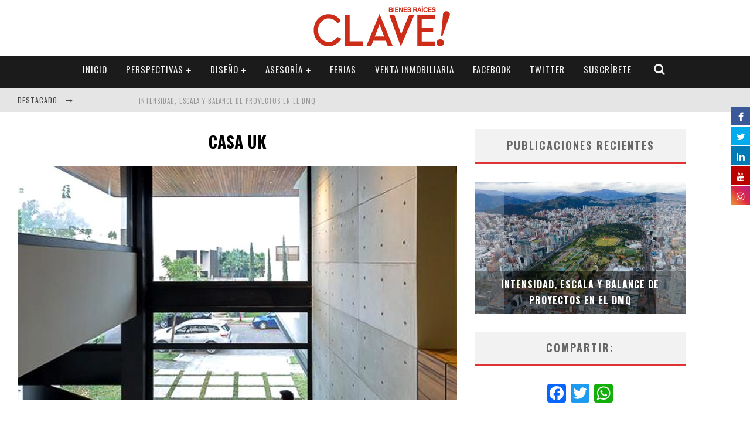

--- FILE ---
content_type: application/javascript
request_url: https://www.clave.com.ec/wp-content/themes/valenti/library/js/cb-scripts.min.js?ver=5.0.2
body_size: 14961
content:
/* global jQuery, cbScripts, cookie, 5.0.1 */
!function(e){"use strict"
var t=!!(navigator.userAgent.match(/Android/i)===!0||navigator.userAgent.match(/BlackBerry/i)===!0||navigator.userAgent.match(/iPhone|iPod|iPad|iWatch/i)||navigator.userAgent.match(/Motorola|DROIDX/i)||navigator.userAgent.match(/Linux/i)||navigator.userAgent.match(/IEMobile/i)===!0),a=!!(navigator.userAgent.match(/IEMobile/i)===!0||navigator.userAgent.match(/Android/i)===!0||navigator.userAgent.match(/BlackBerry/i)===!0||navigator.userAgent.match(/iPhone|iPod/i)||navigator.userAgent.match(/Motorola|DROIDX/i)||navigator.userAgent.match(/Linux/i)),i=e("body"),s=e(window),c=e(document),l=s.width(),n=s.height()+1,r=e("#cb-container"),o=e("#cb-content"),d=e("#cb-nav-bar"),b=e("#main"),f=!1,h=e("#cb-overlay"),m=r.find(".cb-sticky-sidebar"),u=m.find(".cb-sidebar"),g=u.css("padding-top"),p,v=0,C=0,w=0,x=0,y=e("#cb-blog-infinite-scroll"),k=!1,S=e("#cb-footer"),T,I=!1,D=!0,A=e(".cb-slider-b"),P,H,N=d.find(" > div"),O=N.find(" > ul li").first(),Y=e("#cb-s-trigger"),j=e("#cb-s-trigger-sm"),E=e("#cb-lwa"),M=e("#cb-lwa-trigger"),z=e("#cb-lwa-trigger-sm"),B=e("#cb-lwa-r-trigger"),L=E.find(".lwa-form"),U=L.find(".cb-form-input-username"),Q=!1,V=e(".cb-close-m").add(h),W=e("#cb-search-modal"),_=W.find("input"),F=e("#cb-icons-wrap"),G=e("#cb-review-container"),R=G.find(".cb-overlay span"),X=G.find(".cb-overlay-stars span"),q,J,K=e("#cb-top-menu"),Z=K.find(".cb-top-menu-wrap"),$=e("#cb-vote"),ee=e("#cb-full-background-featured"),te=e("#cb-parallax-featured"),ae=te.find(".cb-image"),ie=e("#cb-parallax-bg"),se=e("#cb-mob-open"),ce=e("#cb-mob-close"),le,ne=e(".flexslider-1-fw"),re=e(".flexslider-1"),oe=e("#cb-to-top"),de,be=!1,fe=e("#cb-nav-logo"),V=e(".cb-close-m").add(h)
i.hasClass("rtl")&&(Q=!0),d.length&&(l>767&&(H=N.outerHeight()),d.css("height",H),F.add(fe).css("height",O.outerHeight())),i.hasClass("admin-bar")&&(f=!0),A.each(function(){var t=e(this)
t.hasClass("cb-module-fw")||t.hasClass("cb-full-slider")?t.find(".slides > li").css("height",t.width()/2.3076923):t.hasClass("cb-slider-widget")?t.find(".slides > li").css("height",t.width()/1.5925925):t.find(".slides > li").css("height",t.width()/1.876923)}),se.click(function(e){e.preventDefault(),i.addClass("cb-mob-op")}),ce.click(function(e){e.preventDefault(),i.removeClass("cb-mob-op")}),M.click(function(e){e.preventDefault(),i.addClass("cb-lwa-modal-on"),t===!1&&U.focus()}),B.click(function(e){e.preventDefault(),i.addClass("cb-lwa-r-modal-on")}),z.click(function(e){e.preventDefault(),i.addClass("cb-lwa-modal-on"),t===!1&&U.focus()}),V.click(function(){i.removeClass("cb-lwa-modal-on cb-lwa-r-modal-on cb-s-modal-on cb-m-modal-on cb-m-em-modal-on"),Ee()}),c.keyup(function(e){27==e.keyCode&&(i.removeClass("cb-lwa-modal-on cb-lwa-r-modal-on cb-s-modal-on cb-m-modal-on cb-m-em-modal-on"),Ee())}),Y.click(function(e){e.preventDefault(),i.addClass("cb-s-modal-on"),t===!1&&_.focus()}),j.click(function(e){e.preventDefault(),i.addClass("cb-s-modal-on"),t===!1&&_.focus()})
function he(){p=f===!0?l>781?s.scrollTop()+32:s.scrollTop()+46:s.scrollTop(),me()}function me(){k||(requestAnimationFrame(ge),k=!0)}function ue(){I===!1&&(ge(),ge(),I=!0)}function ge(){if(i.hasClass("cb-sticky-mm")&&(i.hasClass("cb-sticky-menu-up")?(p>=q&&v>p?i.addClass("cb-stuck"):i.removeClass("cb-stuck"),p>=q+H+80?i.addClass("cb-stuck-hid"):i.removeClass("cb-stuck-hid"),v=p):p>=q?i.addClass("cb-stuck"):i.removeClass("cb-stuck")),l>767&&t===!1&&m.length){var a=m.offset().top,s=u.outerHeight(!0),c=S.offset().top,r=a+s,o=n+p,d=e("#cb-outer-container").css("margin-top"),h=0
f===!0&&(o-=32),"0px"!=d&&(h=parseFloat(d)),u.hasClass("cb-sidebar-hp")&&(a-=60),be===!1&&(T=s,be=!0),s>T&&(T=s,r=a+s,w=r),T>n?(m.css("height",T),i.removeClass("cb-stuck-sb-t"),i.hasClass("cb-stuck-sb")?(!S.visible(!0)&&c>p?(i.removeClass("cb-footer-vis"),u.css("top","auto")):(i.addClass("cb-footer-vis"),u.css("top",c-T-h+"px")),w>o&&i.removeClass("cb-stuck-sb")):(o>r&&c>p&&p>a&&(i.addClass("cb-stuck-sb"),w=r),o>c&&i.addClass("cb-footer-vis"))):(f===!0?(P=H+32,x=a-parseInt(g,10)-H+32):(P=H,x=a-parseInt(g,10)-H),m.css("height",T),i.hasClass("cb-stuck-sb")?(c>o-(n-T)?(i.removeClass("cb-footer-vis"),i.hasClass("cb-stuck")?u.css("top",P):u.css("top","0")):(i.addClass("cb-footer-vis"),u.css("top",c-T+"px")),x>p&&(i.removeClass("cb-stuck-sb cb-stuck-sb-t"),i.hasClass("cb-stuck")?u.css("top",P):u.css("top","0"))):(i.hasClass("cb-stuck")&&!i.hasClass("cb-fis-big-block")&&u.css("top",P),p>=x&&(i.addClass("cb-stuck-sb cb-stuck-sb-t"),i.hasClass("cb-fis-big-block")&&u.css("top",P))))}if(i.hasClass("cb-m-sticky")&&768>l){var C=K.offset().top
p-e("#wpadminbar").outerHeight(!0)>C?i.addClass("cb-tm-stuck"):i.removeClass("cb-tm-stuck")}if(0!==ae.length&&t===!1)if(n>p){i.removeClass("cb-par-hidden"),f===!0&&(p-=32)
var I=p/2,A=I+"px"
e("#cb-par-wrap img").css({"-webkit-transform":"translate3d(0, "+A+", 0)",transform:"translate3d(0, "+A+", 0)"})}else i.addClass("cb-par-hidden")
if(y.length&&D===!0){var N=e("#main").children().last(),O=e("#main").children().first().hasClass("cb-category-top"),Y=N.attr("id"),j=N.prev()
if("cb-blog-infinite-scroll"===Y&&j.visible(!0)){D=!1
var E=e("#cb-blog-infinite-scroll").find("a").attr("href")
b.addClass("cb-loading"),e.get(E,function(t){var a,i
O===!0?(i=e(t).filter("#cb-outer-container").find("#main"),e(i).find(".cb-category-top").remove(),a=i.html()):a=e(t).filter("#cb-outer-container").find("#main").html(),e("#main").children().last().remove(),e("#main").append(a),b.removeClass("cb-loading")})}}p>750&&l>768?i.addClass("cb-to-top-vis"):i.removeClass("cb-to-top-vis"),k=!1}if(window.addEventListener?window.addEventListener("scroll",he,!1):window.attachEvent("scroll",he),e.each(R,function(t,a){var i=e(a)
i.visible(!0)&&(i.removeClass("cb-zero-trigger"),i.addClass("cb-bar-ani"))}),e.each(X,function(t,a){var i=e(a)
i.visible(!0)&&(i.removeClass("cb-zero-stars-trigger"),i.addClass("cb-bar-ani-stars"))}),s.scroll(function(t){e.each(R,function(t,a){var i=e(a)
i.visible(!0)&&i.hasClass("cb-zero-trigger")&&(i.removeClass("cb-zero-trigger"),i.addClass("cb-bar-ani"))}),e.each(X,function(t,a){var i=e(a)
i.visible(!0)&&i.hasClass("cb-zero-stars-trigger")&&(i.removeClass("cb-zero-stars-trigger"),i.addClass("cb-bar-ani-stars"))})}),jQuery(document).ready(function(e){i.hasClass("admin-bar")&&!e("#wpadminbar").length&&(f=!1,i.addClass("cb-no-admin-bar")),d.length&&l>767&&(q=d.offset().top),e(".hentry").find("a").has("img").each(function(){var t=e("img",this).attr("title"),a=e(this).attr("href"),i=e(this).attr("rel")
if(void 0!==t&&e(this).attr("title",t),void 0!==a&&"prettyPhoto[product-gallery]"!==i){var s=a.split("."),c=e(s)[e(s).length-1];("jpg"===c||"jpeg"===c||"png"===c||"gif"===c||"tif"===c)&&e(this).addClass("cb-lightbox")}}),e(".tiled-gallery").find("a").attr("rel","tiledGallery"),e(".gallery").find("a").attr("rel","tiledGallery")
var t=e("#main"),a=t.find("iframe")
a.each(function(){var t=e(this).attr("src")
t&&(t.indexOf("yout")>-1||t.indexOf("vimeo")>-1||t.indexOf("daily")>-1)&&e(this).wrap('<div class="cb-video-frame"></div>')}),e.prototype.boxer&&e(".cb-lightbox").boxer({duration:350,fixed:!0}),e(".cb-toggler").find(".cb-toggle").click(function(t){e(this).next().stop().slideToggle(),e(this).prev().stop().toggle(),e(this).prev().prev().stop().toggle(),t.preventDefault()})
var s=o.first(".cb-grid-block")
e(s).imagesLoaded(function(){i.addClass("cb-imgs-loaded")}),e(window).load(function(){ue()
var t=e(".tabbernav"),a=t.children().length
4===a&&t.addClass("cb-fourtabs"),3===a&&t.addClass("cb-threetabs"),2===a&&t.addClass("cb-twotabs"),1===a&&t.addClass("cb-onetab")}),e(".cb-module-half:odd").each(function(){e(this).prev().addBack().wrapAll(e("<div/>",{"class":"cb-double-block clearfix"}))}),re.flexslider({animation:"slide",itemWidth:280,itemMargin:3,pauseOnHover:!0,maxItems:3,minItems:1,controlNav:!1,slideshow:cbScripts.cbSlider[1],slideshowSpeed:cbScripts.cbSlider[2],animationSpeed:cbScripts.cbSlider[0],nextText:'<i class="fa fa-angle-right"></i>',prevText:'<i class="fa fa-angle-left"></i>'}),ne.flexslider({animation:"slide",itemWidth:280,itemMargin:3,pauseOnHover:!0,maxItems:4,minItems:1,controlNav:!1,slideshow:cbScripts.cbSlider[1],slideshowSpeed:cbScripts.cbSlider[2],animationSpeed:cbScripts.cbSlider[0],nextText:'<i class="fa fa-angle-right"></i>',prevText:'<i class="fa fa-angle-left"></i>'}),e("#cb-carousel").flexslider({animation:"slide",controlNav:!1,animationLoop:!1,slideshow:!1,directionlNav:!0,itemWidth:150,itemMargin:15,asNavFor:"#cb-gallery",nextText:'<i class="fa fa-angle-right"></i>',prevText:'<i class="fa fa-angle-left"></i>'}),e("#cb-gallery").flexslider({animation:"slide",controlNav:!1,directionlNav:!1,animationLoop:!1,slideshow:!1,sync:"#cb-carousel",nextText:'<i class="fa fa-angle-right"></i>',prevText:'<i class="fa fa-angle-left"></i>'}),e(".flexslider-1-menu").flexslider({animation:"slide",itemWidth:210,itemMargin:3,slideshow:!1,pauseOnHover:!0,maxItems:2,minItems:1,controlNav:!1,nextText:'<i class="fa fa-angle-right"></i>',prevText:'<i class="fa fa-angle-left"></i>'}),e(".flexslider-2").flexslider({animation:"slide",minItems:1,pauseOnHover:!0,maxItems:1,controlNav:!1,slideshow:cbScripts.cbSlider[1],slideshowSpeed:cbScripts.cbSlider[2],animationSpeed:cbScripts.cbSlider[0],nextText:'<i class="fa fa-angle-right"></i>',prevText:'<i class="fa fa-angle-left"></i>'}),e(".flexslider-2-fw").flexslider({animation:"slide",pauseOnHover:!0,minItems:1,maxItems:1,controlNav:!1,slideshow:cbScripts.cbSlider[1],slideshowSpeed:cbScripts.cbSlider[2],animationSpeed:cbScripts.cbSlider[0],nextText:'<i class="fa fa-angle-right"></i>',prevText:'<i class="fa fa-angle-left"></i>'}),e("#messages_search").removeAttr("placeholder")
var n=e(".main-nav li")
e(".main-nav > li").hoverIntent(function(){e(this).find(".cb-big-menu").stop().slideDown("fast"),e(this).find(".cb-mega-menu").stop().slideDown("fast"),e(this).find(".cb-links-menu .cb-sub-menu").stop().fadeIn()},function(){e(this).find(".cb-big-menu").slideUp("fast"),e(this).find(".cb-mega-menu").slideUp("fast"),e(this).find(".cb-links-menu .cb-sub-menu").fadeOut()}),n.find(".cb-big-menu .cb-sub-menu li").hoverIntent(function(){e(this).find("> .cb-grandchild-menu").stop().slideDown("fast")},function(){e(this).find("> .cb-grandchild-menu").slideUp("fast")}),n.find(".cb-links-menu .cb-sub-menu li").hoverIntent(function(){e(this).children(".cb-grandchild-menu").stop().fadeIn()},function(){e(this).children(".cb-grandchild-menu").fadeOut()})
var r=e(".cb-accordion > span").hide()
e(".cb-accordion > a").click(function(){return"none"==e(this).next().css("display")?(r.slideUp("fast"),e(this).next().slideDown("fast")):e(this).next().slideUp("fast"),!1}),oe.click(function(t){e("html, body").animate({scrollTop:0},600),t.preventDefault()}),e(".cb-video-frame").fitVids(),e(".cb-tabs").find("> ul").tabs(".cb-panes .cb-tab-content"),e("#cb-ticker").totemticker({row_height:"33px",mousestop:!0})
var b=e("#cb-vote").find(".cb-overlay"),h=e("#cb-vote").find(".cb-overlay-stars")
b.length?e(b).on("click",function(){e(b).tipper({direction:"bottom"})}):h.length&&e(h).on("click",function(){e(h).tipper({direction:"bottom"})}),e(".cb-tip-bot").tipper({direction:"bottom"}),e(".cb-tip-top").tipper({direction:"top"}),e(".cb-tip-right").tipper({direction:"right"}),e(".cb-tip-left").tipper({direction:"left"}),c.ajaxStop(function(){D=!0,e(".cb-pro-load").removeClass("cb-pro-load")}),o.on("click","#cb-blog-infinite-load a",function(a){a.preventDefault()
var i=e(this).attr("href"),s=e(this).parent()
t.addClass("cb-loading"),e.get(i,function(a){var i,c,l=e("#main").children().first().hasClass("cb-category-top")
l===!0?(c=e(a).filter("#cb-outer-container").find("#main"),e(c).find(".cb-category-top").remove(),i=c.html()):i=e(a).filter("#cb-outer-container").find("#main").html(),e("#main").append(i),t.removeClass("cb-loading"),s.addClass("cb-hidden")})}),e(".cb-c-l").hoverIntent(function(){var t=e(this),a=e(this).text(),i=t.closest("div")
if(i.hasClass("cb-big-menu")){var s=t.attr("data-cb-c"),c=t.attr("href"),l=e(i[0].firstChild),n=l.find(".cb-recent > ul")
e.ajax({type:"GET",data:{action:"cb_mm_a",cid:s,acall:1},url:cbScripts.cbUrl,beforeSend:function(){l.addClass("cb-pro-load")},success:function(t){n.html(e(t))},error:function(e,t,a){console.log("cbmm "+e+" :: "+t+" :: "+a)}})}},function(){})}),ae.length>0&&t===!1){var pe=te.offset().top
le=n-pe-90,ie.css("height",n),te.css("height",le)}ee.length>0&&(le=a===!0?n-ee.offset().top:n-ee.offset().top-80,ee.css("height",le))
var ve=e("#cb-full-background-featured"),Ce=!0,we=!0
0===ve.length&&(ve=e("#cb-full-width-featured"),Ce=!1),0===ve.length&&(ve=e("#cb-parallax-featured"),Ce=!0)
var xe=ve.find(".cb-title-fi"),ye=xe.height()
i.hasClass("cb-fis-tl-overlay")&&(ye=0)
var ke=e("#cb-media-overlay"),Se=e("#cb-m-trigger"),Te=ke.find('iframe[src^="//player.vimeo"]'),Ie=jQuery("#cbplayer"),De=e("#cb-fis-wrap")
Se.click(function(e){e.preventDefault(),i.addClass(Se.hasClass("cb-lb")?"cb-m-modal-on":"cb-m-em-modal-on"),je()})
var Ae=De.width(),Pe=.9*(le-ye),He=(le-Pe-ye)/2,Ne=560*Pe/315,Oe
Ne>Ae?(Ne=Ae-20,Oe=10):Oe=(Ae-Ne)/2,we===!0&&(Te.attr("src",Te.attr("src")+"?autoplay=1"),we=!1),"undefined"===He||ke.hasClass("cb-audio-overlay")||ke.css({top:He,height:Pe,width:Ne,"margin-left":Oe}),s.resize(function(){l=s.width(),n=s.height()+1,d.length&&(d.css("height",""),F.css("height",""),l>767&&(H=N.outerHeight()),d.css("height",H),F.add(fe).css("height",O.outerHeight())),767>l&&m.css("height","auto"),ae.length>0&&t===!1&&(pe=te.offset().top,le=n-pe-90,ie.css("height",n),te.css("height",le)),ee.length>0&&(le=a===!0?n-ee.offset().top:n-ee.offset().top-80,ee.css("height",le)),Ae=De.width(),Pe=.9*(le-ye),He=(le-Pe-ye)/2,Ne=560*Pe/315,Ne>Ae?(Ne=Ae-20,Oe=10):Oe=(Ae-Ne)/2,we===!0&&(Te.attr("src",Te.attr("src")+"?autoplay=1"),we=!1),"undefined"===He||ke.hasClass("cb-audio-overlay")||ke.css({top:He,height:Pe,width:Ne,"margin-left":Oe}),A.each(function(){var t=e(this)
t.hasClass("cb-module-fw")||t.hasClass("cb-full-slider")?t.find(".slides > li").css("height",t.width()/2.3076923):t.hasClass("cb-slider-widget")?t.find(".slides > li").css("height",t.width()/1.5925925):t.find(".slides > li").css("height",t.width()/1.876923)}),ne.length&&ne.flexslider(1),re.length&&re.flexslider(1)})
var Ye=jQuery("#cb-yt-player")
function je(){t===!1&&Ye.length>0&&cbYTPlayerHolder.playVideo()}function Ee(){t===!1&&Ye.length>0&&cbYTPlayerHolder.pauseVideo()}}(jQuery)
var cbYTPlayerHolder,CbYTPlayer=jQuery("#cb-yt-player"),cbYouTubeVideoID=CbYTPlayer.text()
if(CbYTPlayer.length>0){var tag=document.createElement("script")
tag.src="//www.youtube.com/iframe_api"
var firstScriptTag=document.getElementsByTagName("script")[0]
firstScriptTag.parentNode.insertBefore(tag,firstScriptTag)}function onYouTubeIframeAPIReady(){CbYTPlayer.length>0&&(cbYTPlayerHolder=new YT.Player("cb-yt-player",{videoId:cbYouTubeVideoID}))}